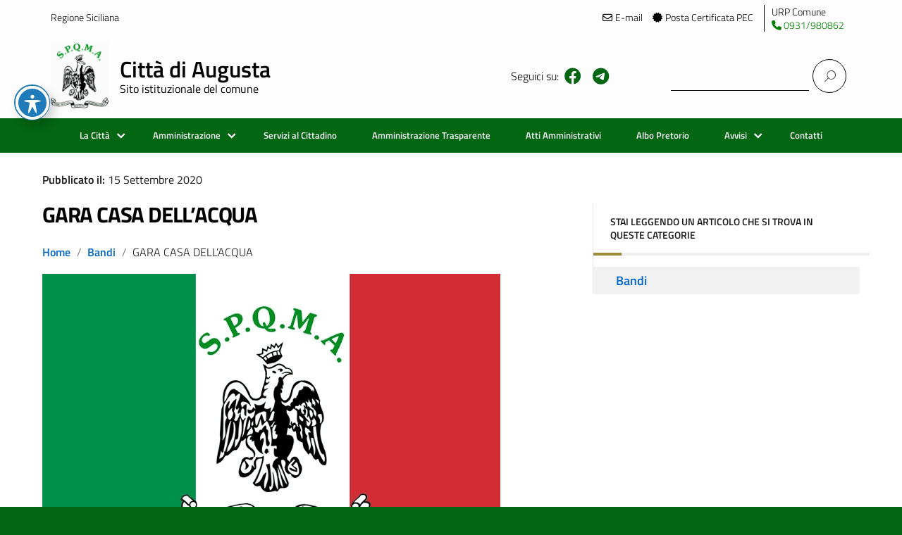

--- FILE ---
content_type: text/css
request_url: https://www.comune.augusta.sr.it/wp-content/plugins/e-lios/css/style.css?ver=6.9
body_size: 307
content:
.is-sticky .header_image{display:none;}
#header_image, .carousel-inner{height:100%;}
.header_image{position:relative; background-image:#fff; height:250px; overflow: hidden;}
.header_image .carousel-caption{top:0px; right:10px;left:0px !important;text-align: right;    bottom: auto;
    padding: inherit;text-shadow:0px 0px 2px #000; font-size:0.8rem;}
.header_image .carousel-item{position:relative;height:100%;}
    .carousel_image{ margin: 0;width:100%;
        position: absolute;   
    top: 50%;
    transform: translateY(-50%);}